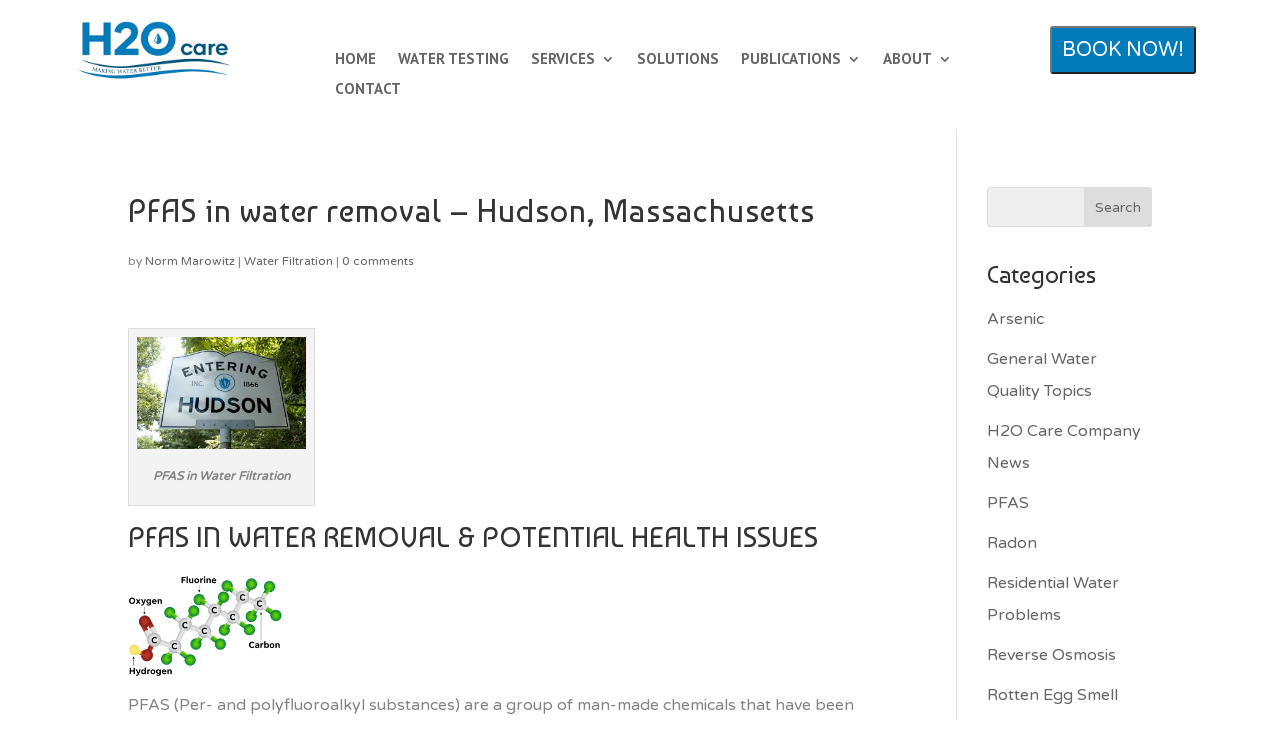

--- FILE ---
content_type: text/css
request_url: https://h2ocare.com/nitropack_static/MTWEmvCgfqygBPFSdQxasyEpNoEOPqsy/assets/static/optimized/rev-76689d1/h2ocare.com/combinedCss/nitro-min-noimport-eba68baa162657c3e92d1f32cb7d28c2-stylesheet.css
body_size: -246
content:
@charset "utf-8";.google-recaptcha-container{}.recaptcha-align-left{text-align:left;}.recaptcha-align-center{text-align:center;}.recaptcha-align-right{text-align:right;}.g-recaptcha{display:inline-block;}.plugin-credits{display:inherit;}

--- FILE ---
content_type: text/css
request_url: https://h2ocare.com/nitropack_static/MTWEmvCgfqygBPFSdQxasyEpNoEOPqsy/assets/static/optimized/rev-76689d1/h2ocare.com/externalFontFace/nitro-min-noimport-893fd93892eb22a6d44a58faa8a136de-stylesheet.css
body_size: -179
content:
@font-face{font-family:FontAwesome;font-style:normal;font-weight:400;font-display:swap;src:url("https://h2ocare.com/wp-content/themes/Divi/core/admin/fonts/fontawesome/fa-regular-400.eot");src:url("https://h2ocare.com/wp-content/themes/Divi/core/admin/fonts/fontawesome/fa-regular-400.woff2") format("woff2")}@font-face{font-family:FontAwesome;font-style:normal;font-weight:900;font-display:swap;src:url("https://h2ocare.com/wp-content/themes/Divi/core/admin/fonts/fontawesome/fa-solid-900.eot");src:url("https://h2ocare.com/wp-content/themes/Divi/core/admin/fonts/fontawesome/fa-solid-900.woff2") format("woff2")}@font-face{font-family:FontAwesome;font-style:normal;font-weight:400;font-display:swap;src:url("https://h2ocare.com/wp-content/themes/Divi/core/admin/fonts/fontawesome/fa-brands-400.eot");src:url("https://h2ocare.com/wp-content/themes/Divi/core/admin/fonts/fontawesome/fa-brands-400.woff2") format("woff2")}

--- FILE ---
content_type: text/css
request_url: https://h2ocare.com/nitropack_static/MTWEmvCgfqygBPFSdQxasyEpNoEOPqsy/assets/static/optimized/rev-76689d1/h2ocare.com/combinedCss/nitro-min-noimport-eba68baa162657c3e92d1f32cb7d28c2-stylesheet.css
body_size: -288
content:
@charset "utf-8";.google-recaptcha-container{}.recaptcha-align-left{text-align:left;}.recaptcha-align-center{text-align:center;}.recaptcha-align-right{text-align:right;}.g-recaptcha{display:inline-block;}.plugin-credits{display:inherit;}

--- FILE ---
content_type: text/css
request_url: https://h2ocare.com/nitropack_static/MTWEmvCgfqygBPFSdQxasyEpNoEOPqsy/assets/static/optimized/rev-76689d1/h2ocare.com/externalFontFace/nitro-min-noimport-893fd93892eb22a6d44a58faa8a136de-stylesheet.css
body_size: -216
content:
@font-face{font-family:FontAwesome;font-style:normal;font-weight:400;font-display:swap;src:url("https://h2ocare.com/wp-content/themes/Divi/core/admin/fonts/fontawesome/fa-regular-400.eot");src:url("https://h2ocare.com/wp-content/themes/Divi/core/admin/fonts/fontawesome/fa-regular-400.woff2") format("woff2")}@font-face{font-family:FontAwesome;font-style:normal;font-weight:900;font-display:swap;src:url("https://h2ocare.com/wp-content/themes/Divi/core/admin/fonts/fontawesome/fa-solid-900.eot");src:url("https://h2ocare.com/wp-content/themes/Divi/core/admin/fonts/fontawesome/fa-solid-900.woff2") format("woff2")}@font-face{font-family:FontAwesome;font-style:normal;font-weight:400;font-display:swap;src:url("https://h2ocare.com/wp-content/themes/Divi/core/admin/fonts/fontawesome/fa-brands-400.eot");src:url("https://h2ocare.com/wp-content/themes/Divi/core/admin/fonts/fontawesome/fa-brands-400.woff2") format("woff2")}

--- FILE ---
content_type: application/javascript; charset=UTF-8
request_url: https://h2ocare.com/cdn-cgi/challenge-platform/h/b/scripts/jsd/d251aa49a8a3/main.js?
body_size: 9121
content:
window._cf_chl_opt={AKGCx8:'b'};~function(Z6,Bg,Ba,BE,BH,BA,Bc,Bi,Br,Z1){Z6=P,function(S,B,ZA,Z5,Z,l){for(ZA={S:443,B:322,Z:381,l:283,L:446,D:276,h:298,n:286},Z5=P,Z=S();!![];)try{if(l=parseInt(Z5(ZA.S))/1+parseInt(Z5(ZA.B))/2+parseInt(Z5(ZA.Z))/3+parseInt(Z5(ZA.l))/4+parseInt(Z5(ZA.L))/5+-parseInt(Z5(ZA.D))/6*(parseInt(Z5(ZA.h))/7)+-parseInt(Z5(ZA.n))/8,l===B)break;else Z.push(Z.shift())}catch(L){Z.push(Z.shift())}}(W,489862),Bg=this||self,Ba=Bg[Z6(480)],BE={},BE[Z6(319)]='o',BE[Z6(364)]='s',BE[Z6(281)]='u',BE[Z6(479)]='z',BE[Z6(347)]='n',BE[Z6(338)]='I',BE[Z6(405)]='b',BH=BE,Bg[Z6(378)]=function(S,B,Z,L,l5,l4,l3,ZW,D,s,x,G,Q,z,O){if(l5={S:367,B:495,Z:395,l:453,L:266,D:316,h:504,n:266,s:316,x:498,G:291,Q:278,z:278,O:406,y:492,U:403,M:355,C:489,Y:369,k:475,j:289,e:423,J:277,b:280},l4={S:451,B:403,Z:457,l:389},l3={S:328,B:431,Z:370,l:323},ZW=Z6,D={'lBqRo':function(U,M){return U===M},'DPuIT':function(U,M){return U===M},'JcQnX':function(y,U){return y(U)},'dIFTU':function(y,U,M,C){return y(U,M,C)},'epdFv':function(y,U){return y(U)},'EJhBS':ZW(l5.S),'BryeQ':function(U,M){return M===U},'hbfqz':ZW(l5.B),'TWRbR':function(y,U,M){return y(U,M)}},D[ZW(l5.Z)](null,B)||B===void 0)return L;for(s=D[ZW(l5.l)](BN,B),S[ZW(l5.L)][ZW(l5.D)]&&(s=s[ZW(l5.h)](S[ZW(l5.n)][ZW(l5.s)](B))),s=S[ZW(l5.x)][ZW(l5.G)]&&S[ZW(l5.Q)]?S[ZW(l5.x)][ZW(l5.G)](new S[(ZW(l5.z))](s)):function(y,ZP,U){for(ZP=ZW,y[ZP(l4.S)](),U=0;U<y[ZP(l4.B)];D[ZP(l4.Z)](y[U],y[U+1])?y[ZP(l4.l)](U+1,1):U+=1);return y}(s),x='nAsAaAb'.split('A'),x=x[ZW(l5.O)][ZW(l5.y)](x),G=0;G<s[ZW(l5.U)];G++)if(Q=s[G],z=D[ZW(l5.M)](BX,S,B,Q),D[ZW(l5.C)](x,z)){if(D[ZW(l5.Y)]!==ZW(l5.k))O=z==='s'&&!S[ZW(l5.j)](B[Q]),D[ZW(l5.e)](D[ZW(l5.J)],Z+Q)?D[ZW(l5.b)](h,Z+Q,z):O||h(Z+Q,B[Q]);else return}else h(Z+Q,z);return L;function h(y,U,Zw){Zw=ZW,Object[Zw(l3.S)][Zw(l3.B)][Zw(l3.Z)](L,U)||(L[U]=[]),L[U][Zw(l3.l)](y)}},BA=Z6(261)[Z6(387)](';'),Bc=BA[Z6(406)][Z6(492)](BA),Bg[Z6(464)]=function(S,B,lS,lP,ZS,Z,l,L,D,h){for(lS={S:445,B:473,Z:392,l:403,L:403,D:382,h:282,n:323,s:306},lP={S:394,B:460,Z:295,l:323,L:297,D:304,h:303,n:336},ZS=Z6,Z={'dQaTE':function(n,s){return s==n},'GVAYe':function(n,s){return n(s)},'vyFKY':function(n,s){return n>s},'gjext':function(n,s){return n<<s},'RoFOz':ZS(lS.S),'ORwlw':function(n,s){return n<s},'BgCUj':function(n,s){return s===n}},l=Object[ZS(lS.B)](B),L=0;Z[ZS(lS.Z)](L,l[ZS(lS.l)]);L++)if(D=l[L],'f'===D&&(D='N'),S[D]){for(h=0;h<B[l[L]][ZS(lS.L)];Z[ZS(lS.D)](-1,S[D][ZS(lS.h)](B[l[L]][h]))&&(Bc(B[l[L]][h])||S[D][ZS(lS.n)]('o.'+B[l[L]][h])),h++);}else S[D]=B[l[L]][ZS(lS.s)](function(n,ZB,x){if(ZB=ZS,ZB(lP.S)!==Z[ZB(lP.B)])return'o.'+n;else{for(I=0;g<B;H<<=1,Z[ZB(lP.Z)](R,X-1)?(N=0,A[ZB(lP.l)](Z[ZB(lP.L)](l,D)),i=0):F++,E++);for(x=o[ZB(lP.D)](0),V=0;Z[ZB(lP.h)](8,v);W0=Z[ZB(lP.n)](W1,1)|1.04&x,W2==W3-1?(W4=0,W5[ZB(lP.l)](W6(W7)),W8=0):W9++,x>>=1,m++);}})},Bi=function(L8,L7,L0,lq,lm,lu,lv,lo,ZL,B,Z,l,L){return L8={S:290,B:310,Z:269,l:448,L:503,D:450,h:439,n:287,s:351,x:466,G:430},L7={S:407,B:407,Z:304,l:419,L:323,D:496,h:469,n:388,s:323,x:388,G:331,Q:304,z:317,O:467,y:390,U:323,M:441,C:462,Y:441,k:408,j:387,e:348,J:350,b:501,d:434,K:323,T:441,I:330,g:441,a:327,E:293,H:436,R:361,X:497,N:497},L0={S:462},lq={S:501},lm={S:255,B:351,Z:343,l:397,L:344,D:358,h:442,n:375,s:299,x:335,G:491,Q:346,z:326,O:477,y:485,U:299,M:393,C:403},lu={S:304},lv={S:403,B:401,Z:449,l:371,L:497,D:328,h:431,n:370,s:458,x:448,G:370,Q:488,z:304,O:323,y:500,U:304,M:294,C:349,Y:472,k:468,j:294,e:428,J:483,b:410,d:359,K:411,T:323,I:500,g:441,a:294,E:293,H:416,R:441,X:311,N:385,A:309,c:402,f:302,i:313,F:437,o:272,V:465,v:265,m:455,W0:357,W1:396,W2:493,W3:302,W4:262,W5:302,W6:262,W7:300,W8:302,W9:426,WW:302,Ww:386,WP:398,WS:440,WB:481,WZ:305,Wl:354,WL:312,WD:430,Wh:484,Wn:328,Ws:431,Wx:411,WG:304,WQ:421,Wz:444,WO:488,Wt:379,Wy:470,WU:323,WM:383,WC:441,WY:463,Wk:350,Wj:333,We:416,WJ:323,Wb:436},lo={S:487,B:497},ZL=Z6,B={'UPQqm':function(D,h){return D+h},'JIBoD':function(D,h){return D+h},'BYoXD':ZL(L8.S),'jHZCf':ZL(L8.B),'jVbRT':function(D,h){return h!==D},'WvZif':ZL(L8.Z),'KhxBr':ZL(L8.l),'qCFRB':function(D,h){return D>h},'BDnWb':function(D,h){return D(h)},'JmGQV':function(D,h){return D<<h},'nsNsg':function(D,h){return D&h},'fmqWn':function(D,h){return D(h)},'PCVqx':function(D,h){return h|D},'FoLrV':function(D,h){return h==D},'jVRVH':function(D,h){return D(h)},'TrjGI':function(D,h){return D>h},'pSwis':function(D,h){return D&h},'jPmTt':function(D,h){return h==D},'TOJQn':function(D,h){return D&h},'kqvLi':function(D,h){return D-h},'gKMLl':function(D,h){return h!==D},'sczCg':function(D,h){return D|h},'bHQjA':function(D,h){return D(h)},'xKizr':function(D,h){return h|D},'rZyDu':function(D,h){return h&D},'TwVmK':function(D,h){return h==D},'qjxjJ':function(D,h){return D&h},'fjmZC':function(D,h){return h==D},'MTHNZ':function(D,h){return D(h)},'cmRqz':ZL(L8.L),'DXjhR':ZL(L8.D),'wsybc':ZL(L8.h),'BZCxS':function(D,h,n,s,x){return D(h,n,s,x)},'pXPiH':ZL(L8.n),'HCHPn':function(D,h){return h!==D},'IDkvk':ZL(L8.s),'EDqMG':function(D,h){return D<h},'PcKwE':function(D,h){return D(h)},'KfzxP':function(D,h){return D>h},'fGymG':function(D,h){return D==h},'MItyb':function(D,h){return D&h},'AwwYE':function(D,h){return h!=D},'uoayS':function(D,h){return D==h},'QEZEu':function(D,h){return D&h},'vRQea':function(D,h){return D+h}},Z=String[ZL(L8.x)],l={'h':function(D){return D==null?'':l.g(D,6,function(h,ZD){return ZD=P,ZD(lo.S)[ZD(lo.B)](h)})},'g':function(D,s,x,Zh,G,Q,z,O,y,U,M,C,Y,j,J,K,T,I,H,R,X,N,A,i){if(Zh=ZL,D==null)return'';for(Q={},z={},O='',y=2,U=3,M=2,C=[],Y=0,j=0,J=0;J<D[Zh(lv.S)];J+=1)if(B[Zh(lv.B)](B[Zh(lv.Z)],Zh(lv.l))){if(K=D[Zh(lv.L)](J),Object[Zh(lv.D)][Zh(lv.h)][Zh(lv.n)](Q,K)||(Q[K]=U++,z[K]=!0),T=O+K,Object[Zh(lv.D)][Zh(lv.h)][Zh(lv.n)](Q,T))O=T;else if(B[Zh(lv.s)]===Zh(lv.x)){if(Object[Zh(lv.D)][Zh(lv.h)][Zh(lv.G)](z,O)){if(B[Zh(lv.Q)](256,O[Zh(lv.z)](0))){for(G=0;G<M;Y<<=1,j==s-1?(j=0,C[Zh(lv.O)](B[Zh(lv.y)](x,Y)),Y=0):j++,G++);for(I=O[Zh(lv.U)](0),G=0;8>G;Y=B[Zh(lv.M)](Y,1)|B[Zh(lv.C)](I,1),j==s-1?(j=0,C[Zh(lv.O)](B[Zh(lv.Y)](x,Y)),Y=0):j++,I>>=1,G++);}else{for(I=1,G=0;G<M;Y=B[Zh(lv.k)](B[Zh(lv.j)](Y,1),I),B[Zh(lv.e)](j,s-1)?(j=0,C[Zh(lv.O)](B[Zh(lv.J)](x,Y)),Y=0):j++,I=0,G++);for(I=O[Zh(lv.z)](0),G=0;B[Zh(lv.b)](16,G);Y=Y<<1.09|B[Zh(lv.d)](I,1),B[Zh(lv.K)](j,s-1)?(j=0,C[Zh(lv.T)](B[Zh(lv.I)](x,Y)),Y=0):j++,I>>=1,G++);}y--,0==y&&(y=Math[Zh(lv.g)](2,M),M++),delete z[O]}else for(I=Q[O],G=0;G<M;Y=B[Zh(lv.a)](Y,1)|B[Zh(lv.E)](I,1),j==B[Zh(lv.H)](s,1)?(j=0,C[Zh(lv.O)](x(Y)),Y=0):j++,I>>=1,G++);O=(y--,y==0&&(y=Math[Zh(lv.R)](2,M),M++),Q[T]=U++,B[Zh(lv.I)](String,K))}else H=G[Zh(lv.X)],R=B[Zh(lv.N)](B[Zh(lv.A)](B[Zh(lv.c)],Q[Zh(lv.f)][Zh(lv.i)])+Zh(lv.F)+H.r,Zh(lv.o)),X=new z[(Zh(lv.V))](),X[Zh(lv.v)](B[Zh(lv.m)],R),X[Zh(lv.W0)]=2500,X[Zh(lv.W1)]=function(){},N={},N[Zh(lv.W2)]=O[Zh(lv.W3)][Zh(lv.W2)],N[Zh(lv.W4)]=y[Zh(lv.W5)][Zh(lv.W6)],N[Zh(lv.W7)]=U[Zh(lv.W8)][Zh(lv.W7)],N[Zh(lv.W9)]=M[Zh(lv.WW)][Zh(lv.Ww)],N[Zh(lv.WP)]=C,A=N,i={},i[Zh(lv.WS)]=J,i[Zh(lv.WB)]=A,i[Zh(lv.WZ)]=Zh(lv.Wl),X[Zh(lv.WL)](Y[Zh(lv.WD)](i))}else x(L,D);if(B[Zh(lv.Wh)]('',O)){if(Object[Zh(lv.Wn)][Zh(lv.Ws)][Zh(lv.G)](z,O)){if(256>O[Zh(lv.U)](0)){for(G=0;G<M;Y<<=1,B[Zh(lv.Wx)](j,B[Zh(lv.H)](s,1))?(j=0,C[Zh(lv.T)](x(Y)),Y=0):j++,G++);for(I=O[Zh(lv.WG)](0),G=0;8>G;Y=B[Zh(lv.WQ)](B[Zh(lv.M)](Y,1),I&1),j==B[Zh(lv.H)](s,1)?(j=0,C[Zh(lv.T)](B[Zh(lv.Wz)](x,Y)),Y=0):j++,I>>=1,G++);}else{for(I=1,G=0;G<M;Y=Y<<1.17|I,j==s-1?(j=0,C[Zh(lv.T)](x(Y)),Y=0):j++,I=0,G++);for(I=O[Zh(lv.U)](0),G=0;B[Zh(lv.WO)](16,G);Y=B[Zh(lv.Wt)](Y<<1.3,B[Zh(lv.Wy)](I,1)),j==s-1?(j=0,C[Zh(lv.WU)](x(Y)),Y=0):j++,I>>=1,G++);}y--,B[Zh(lv.WM)](0,y)&&(y=Math[Zh(lv.WC)](2,M),M++),delete z[O]}else for(I=Q[O],G=0;G<M;Y=Y<<1.35|B[Zh(lv.WY)](I,1),B[Zh(lv.Wk)](j,s-1)?(j=0,C[Zh(lv.T)](B[Zh(lv.Wj)](x,Y)),Y=0):j++,I>>=1,G++);y--,y==0&&M++}for(I=2,G=0;G<M;Y=B[Zh(lv.WQ)](Y<<1,I&1.77),j==B[Zh(lv.We)](s,1)?(j=0,C[Zh(lv.WJ)](x(Y)),Y=0):j++,I>>=1,G++);for(;;)if(Y<<=1,j==B[Zh(lv.H)](s,1)){C[Zh(lv.T)](x(Y));break}else j++;return C[Zh(lv.Wb)]('')},'j':function(D,Zn,n,s,x,G){return(Zn=ZL,B[Zn(lm.S)](Zn(lm.B),B[Zn(lm.Z)]))?(n=h[Zn(lm.l)](B[Zn(lm.L)]),n[Zn(lm.D)]=Zn(lm.h),n[Zn(lm.n)]='-1',n[Zn(lm.s)][Zn(lm.x)](n),s=n[Zn(lm.G)],x={},x=s(s,s,'',x),x=x(s,s[B[Zn(lm.Q)]]||s[B[Zn(lm.z)]],'n.',x),x=B[Zn(lm.O)](G,s,n[B[Zn(lm.y)]],'d.',x),Q[Zn(lm.U)][Zn(lm.M)](n),G={},G.r=x,G.e=null,G):null==D?'':''==D?null:l.i(D[Zn(lm.C)],32768,function(n,Zs){return Zs=Zn,D[Zs(lu.S)](n)})},'i':function(D,s,x,L6,L5,L4,L3,Zy,G,Q,z,O,y,U,M,C,Y,j,J,K,T,R,I,E,H){if(L6={S:256},L5={S:294},L4={S:425},L3={S:416},Zy=ZL,G={'VsMuT':function(X,N,Zx){return Zx=P,B[Zx(lq.S)](X,N)},'rlNno':function(X,N,ZG){return ZG=P,B[ZG(L0.S)](X,N)},'WpNoS':function(X,N){return N&X},'xZPpq':function(X,N){return X==N},'vYaml':function(X,N,ZQ){return ZQ=P,B[ZQ(L3.S)](X,N)},'bnNXN':function(X,N,Zz){return Zz=P,B[Zz(L4.S)](X,N)},'ltOta':function(X,N,ZO){return ZO=P,B[ZO(L5.S)](X,N)},'FnfBf':function(X,N,Zt){return Zt=P,B[Zt(L6.S)](X,N)}},Zy(L7.S)!==Zy(L7.B)){if(256>WU[Zy(L7.Z)](0)){for(wT=0;G[Zy(L7.l)](wI,wg);wE<<=1,wR-1==wH?(wX=0,wN[Zy(L7.L)](G[Zy(L7.D)](wA,wc)),wf=0):wi++,wa++);for(wr=wF[Zy(L7.Z)](0),wo=0;8>wV;wv=wu<<1.14|G[Zy(L7.h)](wm,1),G[Zy(L7.n)](wq,P0-1)?(P1=0,P2[Zy(L7.s)](G[Zy(L7.D)](P3,P4)),P5=0):P6++,P7>>=1,wp++);}else{for(P8=1,P9=0;PW<Pw;PS=PB<<1.09|PZ,G[Zy(L7.x)](Pl,G[Zy(L7.G)](PL,1))?(PD=0,Ph[Zy(L7.L)](Pn(Ps)),Px=0):PG++,PQ=0,PP++);for(Pz=PO[Zy(L7.Q)](0),Pt=0;G[Zy(L7.z)](16,Py);PM=G[Zy(L7.O)](PC,1)|PY&1.87,G[Zy(L7.y)](Pk,G[Zy(L7.G)](Pj,1))?(Pe=0,PJ[Zy(L7.U)](Pb(Pd)),PK=0):PT++,PI>>=1,PU++);}wY--,G[Zy(L7.y)](0,wk)&&(wj=we[Zy(L7.M)](2,wJ),wb++),delete wd[wK]}else{for(Q=[],z=4,O=4,y=3,U=[],Y=B[Zy(L7.C)](x,0),j=s,J=1,M=0;3>M;Q[M]=M,M+=1);for(K=0,T=Math[Zy(L7.Y)](2,2),C=1;C!=T;)for(I=Zy(L7.k)[Zy(L7.j)]('|'),E=0;!![];){switch(I[E++]){case'0':C<<=1;continue;case'1':H=B[Zy(L7.e)](Y,j);continue;case'2':K|=C*(0<H?1:0);continue;case'3':j>>=1;continue;case'4':0==j&&(j=s,Y=x(J++));continue}break}switch(K){case 0:for(K=0,T=Math[Zy(L7.M)](2,8),C=1;T!=C;H=Y&j,j>>=1,B[Zy(L7.J)](0,j)&&(j=s,Y=x(J++)),K|=(B[Zy(L7.b)](0,H)?1:0)*C,C<<=1);R=Z(K);break;case 1:for(K=0,T=Math[Zy(L7.Y)](2,16),C=1;B[Zy(L7.d)](C,T);H=j&Y,j>>=1,B[Zy(L7.J)](0,j)&&(j=s,Y=x(J++)),K|=C*(0<H?1:0),C<<=1);R=Z(K);break;case 2:return''}for(M=Q[3]=R,U[Zy(L7.K)](R);;){if(J>D)return'';for(K=0,T=Math[Zy(L7.T)](2,y),C=1;C!=T;H=j&Y,j>>=1,B[Zy(L7.I)](0,j)&&(j=s,Y=x(J++)),K|=C*(0<H?1:0),C<<=1);switch(R=K){case 0:for(K=0,T=Math[Zy(L7.g)](2,8),C=1;C!=T;H=B[Zy(L7.a)](Y,j),j>>=1,j==0&&(j=s,Y=x(J++)),K|=C*(0<H?1:0),C<<=1);Q[O++]=Z(K),R=O-1,z--;break;case 1:for(K=0,T=Math[Zy(L7.M)](2,16),C=1;T!=C;H=B[Zy(L7.E)](Y,j),j>>=1,0==j&&(j=s,Y=x(J++)),K|=(0<H?1:0)*C,C<<=1);Q[O++]=Z(K),R=O-1,z--;break;case 2:return U[Zy(L7.H)]('')}if(z==0&&(z=Math[Zy(L7.Y)](2,y),y++),Q[R])R=Q[R];else if(R===O)R=B[Zy(L7.R)](M,M[Zy(L7.X)](0));else return null;U[Zy(L7.K)](R),Q[O++]=M+R[Zy(L7.N)](0),z--,M=R,z==0&&(z=Math[Zy(L7.T)](2,y),y++)}}}},L={},L[ZL(L8.G)]=l.h,L}(),Br=null,Z1=Z0(),Z3();function Z3(Lf,Lc,LN,ZE,S,B,x,G,Q,z,O,Z,l,L){if(Lf={S:334,B:337,Z:301,l:311,L:377,D:377,h:459,n:387,s:366,x:352,G:502,Q:373,z:424,O:418,y:409,U:429},Lc={S:363,B:373,Z:424,l:429},LN={S:438,B:337,Z:284},ZE=Z6,S={'ldXxc':ZE(Lf.S),'aDIUQ':function(D){return D()},'fnqpo':function(D,h,n){return D(h,n)},'cHQIY':ZE(Lf.B),'XyOvE':function(D,h){return D(h)},'vuwWK':function(D,h){return h!==D},'uGRuc':ZE(Lf.Z)},B=Bg[ZE(Lf.l)],!B)return;if(!Bm()){if(S[ZE(Lf.L)]===S[ZE(Lf.D)])return;else for(x=S[ZE(Lf.h)][ZE(Lf.n)]('|'),G=0;!![];){switch(x[G++]){case'0':Q=L[ZE(Lf.s)](D[ZE(Lf.x)]()/1e3);continue;case'1':return!![];case'2':z=S[ZE(Lf.G)](l);continue;case'3':if(Q-z>O)return![];continue;case'4':O=3600;continue}break}}(Z=![],l=function(LX,ZH){if(LX={S:374},ZH=ZE,!Z){if(S[ZH(LN.S)]===ZH(LN.B)){if(Z=!![],!Bm())return;S[ZH(LN.Z)](BF,function(h,ZR){ZR=ZH,S[ZR(LX.S)](Z4,B,h)})}else return B()!==null}},Ba[ZE(Lf.Q)]!==ZE(Lf.z))?l():Bg[ZE(Lf.O)]?Ba[ZE(Lf.O)](ZE(Lf.y),l):(L=Ba[ZE(Lf.U)]||function(){},Ba[ZE(Lf.U)]=function(ZX){ZX=ZE,L(),S[ZX(Lc.S)](Ba[ZX(Lc.B)],ZX(Lc.Z))&&(Ba[ZX(Lc.l)]=L,l())})}function Bv(S,Lz,Ze){return Lz={S:285},Ze=Z6,Math[Ze(Lz.S)]()<S}function Bq(S,B,Lb,LJ,Le,Lj,Zd,Z,l,L,D){Lb={S:404,B:339,Z:482,l:399,L:311,D:452,h:302,n:465,s:265,x:310,G:391,Q:290,z:313,O:288,y:260,U:357,M:396,C:376,Y:279,k:461,j:505,e:260,J:312,b:430,d:273},LJ={S:486},Le={S:332,B:271,Z:325,l:308,L:360},Lj={S:478,B:400,Z:380,l:268,L:318,D:357},Zd=Z6,Z={'PHrhR':Zd(Lb.S),'Waylj':function(h,n){return n===h},'BEfPj':Zd(Lb.B),'fnxUP':Zd(Lb.Z),'eghMB':function(h,n){return h<n},'tFSqF':function(h,n){return h(n)},'IQqwk':Zd(Lb.l),'GRhmN':function(h,n){return h+n}},l=Bg[Zd(Lb.L)],console[Zd(Lb.D)](Bg[Zd(Lb.h)]),L=new Bg[(Zd(Lb.n))](),L[Zd(Lb.s)](Zd(Lb.x),Z[Zd(Lb.G)](Zd(Lb.Q)+Bg[Zd(Lb.h)][Zd(Lb.z)],Zd(Lb.O))+l.r),l[Zd(Lb.y)]&&(L[Zd(Lb.U)]=5e3,L[Zd(Lb.M)]=function(ZK){if(ZK=Zd,Z[ZK(Lj.S)](Z[ZK(Lj.B)],Z[ZK(Lj.Z)])){if(Z[ZK(Lj.l)]==typeof Z[ZK(Lj.L)])return L[ZK(Lj.L)](function(){}),'p'}else B(ZK(Lj.D))}),L[Zd(Lb.C)]=function(ZT){ZT=Zd,L[ZT(Le.S)]>=200&&Z[ZT(Le.B)](L[ZT(Le.S)],300)?Z[ZT(Le.Z)](B,ZT(Le.l)):B(Z[ZT(Le.L)]+L[ZT(Le.S)])},L[Zd(Lb.Y)]=function(ZI){ZI=Zd,B(ZI(LJ.S))},D={'t':Bu(),'lhr':Ba[Zd(Lb.k)]&&Ba[Zd(Lb.k)][Zd(Lb.j)]?Ba[Zd(Lb.k)][Zd(Lb.j)]:'','api':l[Zd(Lb.e)]?!![]:![],'c':BV(),'payload':S},L[Zd(Lb.J)](Bi[Zd(Lb.b)](JSON[Zd(Lb.d)](D)))}function BR(B,Z,Zf,Z7,l,L){return Zf={S:499,B:454,Z:263,l:427,L:328,D:324,h:370,n:282},Z7=Z6,l={},l[Z7(Zf.S)]=function(D,h){return D instanceof h},l[Z7(Zf.B)]=Z7(Zf.Z),L=l,L[Z7(Zf.S)](Z,B[Z7(Zf.l)])&&0<B[Z7(Zf.l)][Z7(Zf.L)][Z7(Zf.D)][Z7(Zf.h)](Z)[Z7(Zf.n)](L[Z7(Zf.B)])}function Z2(L,D,Lg,Za,h,n,C,s,x,G,Q,z,O,y,U){if(Lg={S:384,B:258,Z:275,l:321,L:305,D:345,h:422,n:447,s:435,x:415,G:292,Q:432,z:417,O:314,y:311,U:290,M:302,C:313,Y:437,k:272,j:465,e:265,J:310,b:357,d:396,K:493,T:302,I:493,g:262,a:302,E:300,H:426,R:302,X:386,N:398,A:440,c:481,f:305,i:354,F:312,o:430},Za=Z6,h={},h[Za(Lg.S)]=function(M,C){return C!==M},h[Za(Lg.B)]=function(M,C){return M+C},n=h,!Bv(0)){if(n[Za(Lg.S)](Za(Lg.Z),Za(Lg.l)))return![];else C={},C[Za(Lg.L)]=Za(Lg.D),C[Za(Lg.h)]=L.r,C[Za(Lg.n)]=Za(Lg.s),C[Za(Lg.x)]=D,U[Za(Lg.G)][Za(Lg.Q)](C,'*')}x=(s={},s[Za(Lg.z)]=L,s[Za(Lg.O)]=D,s);try{G=Bg[Za(Lg.y)],Q=n[Za(Lg.B)](Za(Lg.U)+Bg[Za(Lg.M)][Za(Lg.C)]+Za(Lg.Y)+G.r,Za(Lg.k)),z=new Bg[(Za(Lg.j))](),z[Za(Lg.e)](Za(Lg.J),Q),z[Za(Lg.b)]=2500,z[Za(Lg.d)]=function(){},O={},O[Za(Lg.K)]=Bg[Za(Lg.T)][Za(Lg.I)],O[Za(Lg.g)]=Bg[Za(Lg.a)][Za(Lg.g)],O[Za(Lg.E)]=Bg[Za(Lg.M)][Za(Lg.E)],O[Za(Lg.H)]=Bg[Za(Lg.R)][Za(Lg.X)],O[Za(Lg.N)]=Z1,y=O,U={},U[Za(Lg.A)]=x,U[Za(Lg.c)]=y,U[Za(Lg.f)]=Za(Lg.i),z[Za(Lg.F)](Bi[Za(Lg.o)](U))}catch(C){}}function Bp(LQ,Zj,S,B){if(LQ={S:412,B:433,Z:353},Zj=Z6,S={'xpPBR':function(Z){return Z()},'UeXkZ':function(Z,l){return l===Z},'TgiyI':function(Z,l,L){return Z(l,L)}},B=S[Zj(LQ.S)](Bo),S[Zj(LQ.B)](B,null))return;Br=(Br&&clearTimeout(Br),S[Zj(LQ.Z)](setTimeout,function(){BF()},1e3*B))}function W(LF){return LF='hbfqz,Set,onerror,TWRbR,undefined,indexOf,141132xBKNPH,XyOvE,random,1587648WSToZJ,contentDocument,/jsd/oneshot/d251aa49a8a3/0.34011962063251766:1769923451:XMhHE4B4sqYC-z5MnoxA2XhAYgD91HOFAck-vHG6KWs/,isNaN,/cdn-cgi/challenge-platform/h/,from,parent,TOJQn,JmGQV,dQaTE,pksIk,GVAYe,6598543fZcFXS,body,LRmiB4,MJgdc,_cf_chl_opt,vyFKY,charCodeAt,source,map,DlvXJ,success,JIBoD,POST,__CF$cv$params,send,AKGCx8,TYlZ6,isArray,getOwnPropertyNames,bnNXN,catch,object,zMbvO,lNZyI,528484JDOTWQ,push,toString,tFSqF,wsybc,QEZEu,prototype,NKTGV,uoayS,vYaml,status,MTHNZ,4|2|0|3|1,appendChild,gjext,hgpMX,bigint,mhNIz,uBJzK,BQpoh,WNQpW,IDkvk,cmRqz,cloudflare-invisible,DXjhR,number,MItyb,nsNsg,fjmZC,xMoid,now,TgiyI,jsd,dIFTU,pPvhF,timeout,style,pSwis,IQqwk,vRQea,CuNsL,vuwWK,string,dfmhM,floor,zmZSa,iHsKC,EJhBS,call,xTfbO,mkkaq,readyState,fnqpo,tabIndex,onload,uGRuc,pRIb1,xKizr,fnxUP,1979082csFJFP,BgCUj,TwVmK,zxkMo,UPQqm,aUjz8,split,xZPpq,splice,FnfBf,GRhmN,ORwlw,removeChild,EWUyS,DPuIT,ontimeout,createElement,JBxy9,http-code:,BEfPj,jVbRT,BYoXD,length,function,boolean,includes,SwFXU,1|3|4|2|0,DOMContentLoaded,TrjGI,jPmTt,xpPBR,error on cf_chl_props,ISmUH,detail,kqvLi,AdeF3,addEventListener,VsMuT,VVYAv,sczCg,sid,BryeQ,loading,KfzxP,pkLOA2,Function,FoLrV,onreadystatechange,UNMeVydJus,hasOwnProperty,postMessage,UeXkZ,AwwYE,error,join,/b/ov1/0.34011962063251766:1769923451:XMhHE4B4sqYC-z5MnoxA2XhAYgD91HOFAck-vHG6KWs/,cHQIY,navigator,errorInfoObject,pow,display: none,466728tfFIqm,bHQjA,nKNPD,1025100nxxmVz,event,REPaX,WvZif,clientInformation,sort,log,JcQnX,TASAU,jHZCf,bGjlF,lBqRo,KhxBr,ldXxc,RoFOz,location,PcKwE,qjxjJ,rxvNi8,XMLHttpRequest,fromCharCode,ltOta,PCVqx,WpNoS,rZyDu,HiIwI,fmqWn,keys,lKJaS,oDozm,iOspk,BZCxS,Waylj,symbol,document,chctx,gFmHB,jVRVH,gKMLl,pXPiH,xhr-error,sP2aF0vnh5GpHr1LtxkocuXYi9JKw-I3gqR$+DQWZM4eCSOUNTy7lBV8fdb6zAEjm,qCFRB,epdFv,lfuQM,contentWindow,bind,CnwA5,randomUUID,d.cookie,rlNno,charAt,Array,CUwoB,BDnWb,EDqMG,aDIUQ,iframe,concat,href,Eplxm,HCHPn,fGymG,wiZpo,owdvI,CEltv,api,_cf_chl_opt;JJgc4;PJAn2;kJOnV9;IWJi4;OHeaY1;DqMg0;FKmRv9;LpvFx1;cAdz2;PqBHf2;nFZCC5;ddwW5;pRIb1;rxvNi8;RrrrA2;erHi9,SSTpq3,[native code],nrIuV,open,Object,PWmRS,PHrhR,IWsvV,bbvZl,eghMB,/invisible/jsd,stringify,getPrototypeOf,eFWch,6rHngwb'.split(','),W=function(){return LF},W()}function Bm(Ly,Zb,S,B,Z,l){return Ly={S:329,B:366,Z:352},Zb=Z6,S={'NKTGV':function(L){return L()}},B=3600,Z=S[Zb(Ly.S)](Bu),l=Math[Zb(Ly.B)](Date[Zb(Ly.Z)]()/1e3),l-Z>B?![]:!![]}function BN(S,Zp,Z9,B){for(Zp={S:504,B:473,Z:274},Z9=Z6,B=[];S!==null;B=B[Z9(Zp.S)](Object[Z9(Zp.B)](S)),S=Object[Z9(Zp.Z)](S));return B}function Z4(l,L,Lr,ZN,D,h,n,s){if(Lr={S:456,B:340,Z:308,l:474,L:345,D:260,h:340,n:305,s:474,x:422,G:447,Q:292,z:432,O:345,y:435,U:415},ZN=Z6,D={},D[ZN(Lr.S)]=function(G,Q){return Q===G},D[ZN(Lr.B)]=ZN(Lr.Z),D[ZN(Lr.l)]=ZN(Lr.L),h=D,!l[ZN(Lr.D)])return;h[ZN(Lr.S)](L,h[ZN(Lr.h)])?(n={},n[ZN(Lr.n)]=h[ZN(Lr.s)],n[ZN(Lr.x)]=l.r,n[ZN(Lr.G)]=h[ZN(Lr.B)],Bg[ZN(Lr.Q)][ZN(Lr.z)](n,'*')):(s={},s[ZN(Lr.n)]=ZN(Lr.O),s[ZN(Lr.x)]=l.r,s[ZN(Lr.G)]=ZN(Lr.y),s[ZN(Lr.U)]=L,Bg[ZN(Lr.Q)][ZN(Lr.z)](s,'*'))}function BX(B,Z,l,ZV,Z8,L,D,h,n){D=(ZV={S:490,B:368,Z:404,l:476,L:471,D:319,h:368,n:318,s:318,x:498,G:315,Q:476,z:404},Z8=Z6,L={},L[Z8(ZV.S)]=function(s,G){return G==s},L[Z8(ZV.B)]=Z8(ZV.Z),L[Z8(ZV.l)]=function(s,G){return G===s},L[Z8(ZV.L)]=function(s,G){return G==s},L);try{h=Z[l]}catch(s){return'i'}if(null==h)return h===void 0?'u':'x';if(Z8(ZV.D)==typeof h)try{if(D[Z8(ZV.S)](D[Z8(ZV.h)],typeof h[Z8(ZV.n)]))return h[Z8(ZV.s)](function(){}),'p'}catch(x){}return B[Z8(ZV.x)][Z8(ZV.G)](h)?'a':h===B[Z8(ZV.x)]?'D':D[Z8(ZV.Q)](!0,h)?'T':D[Z8(ZV.Q)](!1,h)?'F':(n=typeof h,D[Z8(ZV.L)](Z8(ZV.z),n)?BR(B,h)?'N':'f':BH[n]||'?')}function Z0(Ld,Zg){return Ld={S:494,B:494},Zg=Z6,crypto&&crypto[Zg(Ld.S)]?crypto[Zg(Ld.B)]():''}function Bo(LL,ZY,B,Z,l,L){return LL={S:420,B:347,Z:362,l:311,L:420,D:362},ZY=Z6,B={},B[ZY(LL.S)]=ZY(LL.B),B[ZY(LL.Z)]=function(D,h){return D<h},Z=B,l=Bg[ZY(LL.l)],!l?null:(L=l.i,typeof L!==Z[ZY(LL.L)]||Z[ZY(LL.D)](L,30))?null:L}function P(w,S,B,Z){return w=w-254,B=W(),Z=B[w],Z}function BV(Lh,Zk,S){return Lh={S:254},Zk=Z6,S={'Eplxm':function(B){return B()}},S[Zk(Lh.S)](Bo)!==null}function Bf(lD,ZZ,Z,l,L,D,h,n,lL){Z=(lD={S:442,B:287,Z:296,l:397,L:503,D:358,h:264,n:375,s:299,x:335,G:491,Q:356,z:356,O:450,y:439,U:320,M:299,C:393,Y:342,k:365,j:357,e:396},ZZ=Z6,{'CEltv':function(s,x){return s(x)},'nrIuV':ZZ(lD.S),'pPvhF':function(s,x,G,Q,z){return s(x,G,Q,z)},'zMbvO':ZZ(lD.B),'WNQpW':function(s,G){return G===s},'dfmhM':ZZ(lD.Z)});try{return l=Ba[ZZ(lD.l)](ZZ(lD.L)),l[ZZ(lD.D)]=Z[ZZ(lD.h)],l[ZZ(lD.n)]='-1',Ba[ZZ(lD.s)][ZZ(lD.x)](l),L=l[ZZ(lD.G)],D={},D=Z[ZZ(lD.Q)](pRIb1,L,L,'',D),D=Z[ZZ(lD.z)](pRIb1,L,L[ZZ(lD.O)]||L[ZZ(lD.y)],'n.',D),D=pRIb1(L,l[Z[ZZ(lD.U)]],'d.',D),Ba[ZZ(lD.M)][ZZ(lD.C)](l),h={},h.r=D,h.e=null,h}catch(s){if(Z[ZZ(lD.Y)](Z[ZZ(lD.k)],ZZ(lD.Z)))return n={},n.r={},n.e=s,n;else lL={S:259,B:357},l[ZZ(lD.j)]=5e3,L[ZZ(lD.e)]=function(Zl){Zl=ZZ,Z[Zl(lL.S)](h,Zl(lL.B))}}}function BF(S,LZ,LB,ZU,B,Z){LZ={S:413,B:372,Z:341},LB={S:267,B:257,Z:414,l:270,L:403,D:404,h:307},ZU=Z6,B={'bbvZl':function(l,L){return l==L},'PWmRS':function(l,L){return L===l},'DlvXJ':function(l,L){return l(L)},'mkkaq':function(l,L,D){return l(L,D)},'BQpoh':ZU(LZ.S)},Z=Bf(),Bq(Z.r,function(l,ZM,LS){if(ZM=ZU,B[ZM(LB.S)](ZM(LB.B),ZM(LB.Z)))return LS={S:304},B[ZM(LB.l)](null,D)?'':h==''?null:n.i(s[ZM(LB.L)],32768,function(z,ZC){return ZC=ZM,G[ZC(LS.S)](z)});else typeof S===ZM(LB.D)&&B[ZM(LB.h)](S,l),Bp()}),Z.e&&B[ZU(LZ.B)](Z2,B[ZU(LZ.Z)],Z.e)}function Bu(LO,ZJ,S){return LO={S:311,B:366},ZJ=Z6,S=Bg[ZJ(LO.S)],Math[ZJ(LO.B)](+atob(S.t))}}()

--- FILE ---
content_type: application/javascript
request_url: https://h2ocare.com/nitropack_static/MTWEmvCgfqygBPFSdQxasyEpNoEOPqsy/assets/static/optimized/rev-76689d1/h2ocare.com/wp-content/plugins/recaptcha-in-wp-comments-form/js/nitro-min-457fc3e2fadf5140548ba085a8435262.base.js
body_size: 351
content:
class griwpc_tools{*iteratingOver(e){let t=Object.getOwnPropertyNames(e);while(t.length){let n=t.shift();yield[n,e[n]]}}GetElementById(e,t){var n=null;if(e.getAttribute("id")==t)return e;for(var r=0;r<e.childNodes.length;r++){if(e.childNodes[r].nodeType==1){n=this.GetElementById(e.childNodes[r],t);if(n!=null)break}}return n}getForm(){let e=undefined,t;switch(parseInt(griwpco.standardQueries)){case 0:case 2:e=document.getElementById(griwpco.formID);break;case 1:case 3:t=document.querySelectorAll(griwpco.formQuery);if(t.length)e=t[griwpco.formQueryElem];break}return e!==undefined?e:undefined}getButton(e){let t=undefined,n;switch(parseInt(griwpco.standardQueries)){case 0:case 1:t=this.GetElementById(e,griwpco.buttonID);break;case 2:case 3:n=document.querySelectorAll(griwpco.buttonQuery);if(n.length)t=n[griwpco.buttonQueryElem];break}return t!==undefined?t:undefined}}const GriwpcTools=new griwpc_tools;class griwpc_ajax_interface{constructor(){this.versions=["MSXML2.XmlHttp.6.0","MSXML2.XmlHttp.5.0","MSXML2.XmlHttp.4.0","MSXML2.XmlHttp.3.0","MSXML2.XmlHttp.2.0","Microsoft.XmlHttp"]}init(){if(typeof XMLHttpRequest!=="undefined")return new XMLHttpRequest;let e;for(var t=0;t<this.versions.length;t++){try{e=new ActiveXObject(versions[t]);break}catch(e){}}return e}send(e,t,n,r,i=true){let o=this.init();if(i===undefined)i=true;o.open(n,e,i);o.onreadystatechange=function(){if(o.readyState===4&&typeof t==="function"){t(o)}};if(n==="POST"||n==="post"){o.setRequestHeader("Content-type","application/x-www-form-urlencoded")}o.send(r)}get(e,t,n,r){let i=[];for(var o in t){i.push(encodeURIComponent(o)+"="+encodeURIComponent(t[o]))}this.send(e+(i.length?"?"+i.join("&"):""),n,"GET",null,r)}post(e,t,n,r){var i=[];for(var o in t){i.push(encodeURIComponent(o)+"="+encodeURIComponent(t[o]))}this.send(e,n,"POST",i.join("&"),r)}}const GriwpcAjax=new griwpc_ajax_interface;

--- FILE ---
content_type: application/javascript
request_url: https://h2ocare.com/nitropack_static/MTWEmvCgfqygBPFSdQxasyEpNoEOPqsy/assets/static/optimized/rev-76689d1/h2ocare.com/wp-content/plugins/recaptcha-in-wp-comments-form/js/nitro-min-457fc3e2fadf5140548ba085a8435262.recaptcha.js
body_size: 358
content:
var attrsa={};function griwpcChangeButton(e,t){var r,a=GriwpcTools.getForm(),i=GriwpcTools.getButton(a),c;if(i===undefined||a===undefined)return;i=jQuery(i);a=jQuery(a);if(e===null){if(i.length>0)i.attr("disabled","");c=a.find("[type=submit]");if(c.length>0)c.attr("disabled","");r=a[0].attributes;jQuery.each(r,function(e,t){if(t!=undefined)attrsa[t.name]=t.value});jQuery.each(attrsa,function(e,t){if(e!="id"&&e!="class")a.removeAttr(e)});if(1===parseInt(griwpco.allowCreditMode)){jQuery(".google-recaptcha-container").append('<span class="plugin-credits" style="font-size:0.62rem" ><a target="_blank" href="'+griwpco.home_link_address+'" title="'+griwpco.home_link_title+'" rel="nofollow" >'+griwpco.home_link_text+"</a></span>")}}if(e===true){if(i.length>0)i.removeAttr("disabled");c=a.find("[type=submit]");if(c.length>0)c.removeAttr("disabled");jQuery.each(attrsa,function(e,t){a.attr(e,t)});a.append('<input type="hidden" name="griwpcva" value="'+t+'">')}}var griwpcProcessAjaxResponse=function(e){if(e.status===200&&e.readyState===4&&e.statusText==="OK"){let t=JSON.parse(e.response);if(t.data.result==="OK")griwpcChangeButton(true,t.data.address);else console.log("Error verifying reCAPTCHA: ",t)}else{console.log("Error AJAX Call: ",e)}};var griwpcVerifyCallback=function(e){GriwpcAjax.post(griwpco.ajax_url,{"action":"griwpc_verify_recaptcha","resp":e},griwpcProcessAjaxResponse,true)};var griwpcOnloadCallback=function(){griwpco.recaptcha_elem=grecaptcha.render(griwpco.recaptcha_id,{"sitekey":griwpco.recaptcha_skey,"theme":griwpco.recaptcha_theme,"type":griwpco.recaptcha_type,"size":griwpco.recaptcha_size,"tabindex":0,"callback":griwpcVerifyCallback})};(function(e){griwpcChangeButton(null,null)})(jQuery);